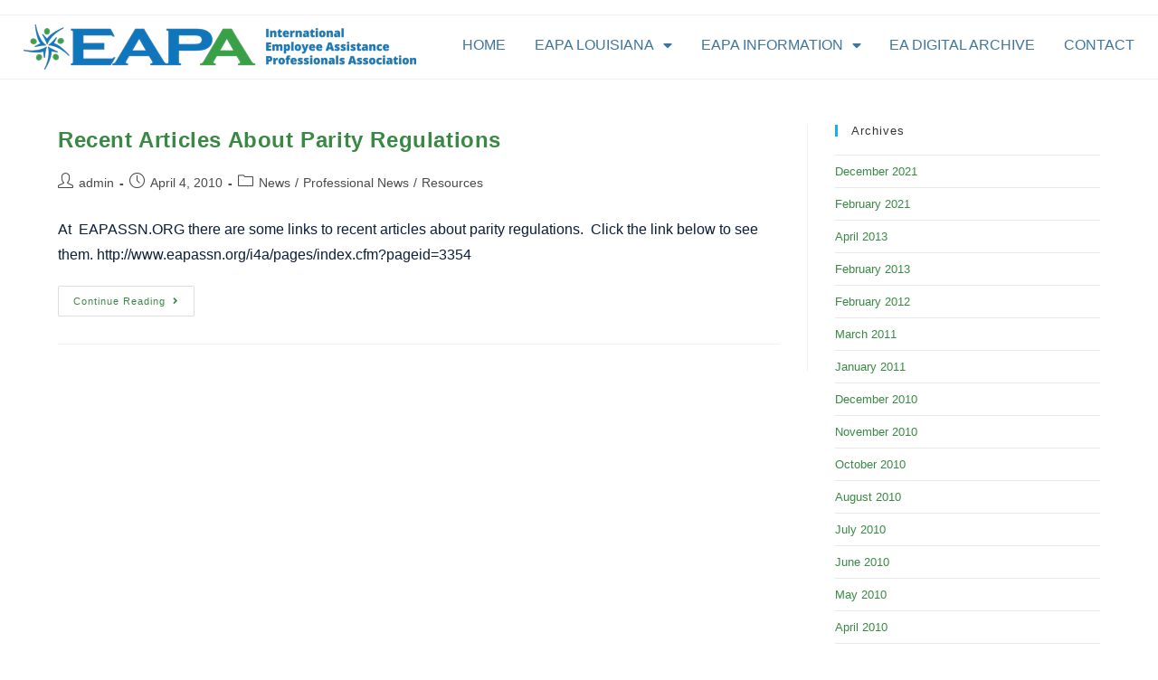

--- FILE ---
content_type: text/html; charset=UTF-8
request_url: https://www.eapalouisiana.org/tag/parity/
body_size: 14304
content:
<!DOCTYPE html>
<html class="html" lang="en-US">
<head>
	<meta charset="UTF-8">
	<link rel="profile" href="https://gmpg.org/xfn/11">

	<title>parity &#8211; EAPA Louisiana Chapter</title>
<meta name='robots' content='max-image-preview:large' />
<meta name="viewport" content="width=device-width, initial-scale=1"><link rel="alternate" type="application/rss+xml" title="EAPA Louisiana Chapter &raquo; Feed" href="https://www.eapalouisiana.org/feed/" />
<link rel="alternate" type="application/rss+xml" title="EAPA Louisiana Chapter &raquo; parity Tag Feed" href="https://www.eapalouisiana.org/tag/parity/feed/" />
<style id='wp-img-auto-sizes-contain-inline-css'>
img:is([sizes=auto i],[sizes^="auto," i]){contain-intrinsic-size:3000px 1500px}
/*# sourceURL=wp-img-auto-sizes-contain-inline-css */
</style>

<style id='wp-emoji-styles-inline-css'>

	img.wp-smiley, img.emoji {
		display: inline !important;
		border: none !important;
		box-shadow: none !important;
		height: 1em !important;
		width: 1em !important;
		margin: 0 0.07em !important;
		vertical-align: -0.1em !important;
		background: none !important;
		padding: 0 !important;
	}
/*# sourceURL=wp-emoji-styles-inline-css */
</style>
<link rel='stylesheet' id='wp-block-library-css' href='https://www.eapalouisiana.org/wp-includes/css/dist/block-library/style.min.css?ver=6.9' media='all' />
<style id='wp-block-library-theme-inline-css'>
.wp-block-audio :where(figcaption){color:#555;font-size:13px;text-align:center}.is-dark-theme .wp-block-audio :where(figcaption){color:#ffffffa6}.wp-block-audio{margin:0 0 1em}.wp-block-code{border:1px solid #ccc;border-radius:4px;font-family:Menlo,Consolas,monaco,monospace;padding:.8em 1em}.wp-block-embed :where(figcaption){color:#555;font-size:13px;text-align:center}.is-dark-theme .wp-block-embed :where(figcaption){color:#ffffffa6}.wp-block-embed{margin:0 0 1em}.blocks-gallery-caption{color:#555;font-size:13px;text-align:center}.is-dark-theme .blocks-gallery-caption{color:#ffffffa6}:root :where(.wp-block-image figcaption){color:#555;font-size:13px;text-align:center}.is-dark-theme :root :where(.wp-block-image figcaption){color:#ffffffa6}.wp-block-image{margin:0 0 1em}.wp-block-pullquote{border-bottom:4px solid;border-top:4px solid;color:currentColor;margin-bottom:1.75em}.wp-block-pullquote :where(cite),.wp-block-pullquote :where(footer),.wp-block-pullquote__citation{color:currentColor;font-size:.8125em;font-style:normal;text-transform:uppercase}.wp-block-quote{border-left:.25em solid;margin:0 0 1.75em;padding-left:1em}.wp-block-quote cite,.wp-block-quote footer{color:currentColor;font-size:.8125em;font-style:normal;position:relative}.wp-block-quote:where(.has-text-align-right){border-left:none;border-right:.25em solid;padding-left:0;padding-right:1em}.wp-block-quote:where(.has-text-align-center){border:none;padding-left:0}.wp-block-quote.is-large,.wp-block-quote.is-style-large,.wp-block-quote:where(.is-style-plain){border:none}.wp-block-search .wp-block-search__label{font-weight:700}.wp-block-search__button{border:1px solid #ccc;padding:.375em .625em}:where(.wp-block-group.has-background){padding:1.25em 2.375em}.wp-block-separator.has-css-opacity{opacity:.4}.wp-block-separator{border:none;border-bottom:2px solid;margin-left:auto;margin-right:auto}.wp-block-separator.has-alpha-channel-opacity{opacity:1}.wp-block-separator:not(.is-style-wide):not(.is-style-dots){width:100px}.wp-block-separator.has-background:not(.is-style-dots){border-bottom:none;height:1px}.wp-block-separator.has-background:not(.is-style-wide):not(.is-style-dots){height:2px}.wp-block-table{margin:0 0 1em}.wp-block-table td,.wp-block-table th{word-break:normal}.wp-block-table :where(figcaption){color:#555;font-size:13px;text-align:center}.is-dark-theme .wp-block-table :where(figcaption){color:#ffffffa6}.wp-block-video :where(figcaption){color:#555;font-size:13px;text-align:center}.is-dark-theme .wp-block-video :where(figcaption){color:#ffffffa6}.wp-block-video{margin:0 0 1em}:root :where(.wp-block-template-part.has-background){margin-bottom:0;margin-top:0;padding:1.25em 2.375em}
/*# sourceURL=/wp-includes/css/dist/block-library/theme.min.css */
</style>
<style id='classic-theme-styles-inline-css'>
/*! This file is auto-generated */
.wp-block-button__link{color:#fff;background-color:#32373c;border-radius:9999px;box-shadow:none;text-decoration:none;padding:calc(.667em + 2px) calc(1.333em + 2px);font-size:1.125em}.wp-block-file__button{background:#32373c;color:#fff;text-decoration:none}
/*# sourceURL=/wp-includes/css/classic-themes.min.css */
</style>
<style id='pdfemb-pdf-embedder-viewer-style-inline-css'>
.wp-block-pdfemb-pdf-embedder-viewer{max-width:none}

/*# sourceURL=https://www.eapalouisiana.org/wp-content/plugins/pdf-embedder/block/build/style-index.css */
</style>
<link rel='stylesheet' id='awsm-ead-public-css' href='https://www.eapalouisiana.org/wp-content/plugins/embed-any-document/css/embed-public.min.css?ver=2.7.12' media='all' />
<style id='global-styles-inline-css'>
:root{--wp--preset--aspect-ratio--square: 1;--wp--preset--aspect-ratio--4-3: 4/3;--wp--preset--aspect-ratio--3-4: 3/4;--wp--preset--aspect-ratio--3-2: 3/2;--wp--preset--aspect-ratio--2-3: 2/3;--wp--preset--aspect-ratio--16-9: 16/9;--wp--preset--aspect-ratio--9-16: 9/16;--wp--preset--color--black: #000000;--wp--preset--color--cyan-bluish-gray: #abb8c3;--wp--preset--color--white: #ffffff;--wp--preset--color--pale-pink: #f78da7;--wp--preset--color--vivid-red: #cf2e2e;--wp--preset--color--luminous-vivid-orange: #ff6900;--wp--preset--color--luminous-vivid-amber: #fcb900;--wp--preset--color--light-green-cyan: #7bdcb5;--wp--preset--color--vivid-green-cyan: #00d084;--wp--preset--color--pale-cyan-blue: #8ed1fc;--wp--preset--color--vivid-cyan-blue: #0693e3;--wp--preset--color--vivid-purple: #9b51e0;--wp--preset--gradient--vivid-cyan-blue-to-vivid-purple: linear-gradient(135deg,rgb(6,147,227) 0%,rgb(155,81,224) 100%);--wp--preset--gradient--light-green-cyan-to-vivid-green-cyan: linear-gradient(135deg,rgb(122,220,180) 0%,rgb(0,208,130) 100%);--wp--preset--gradient--luminous-vivid-amber-to-luminous-vivid-orange: linear-gradient(135deg,rgb(252,185,0) 0%,rgb(255,105,0) 100%);--wp--preset--gradient--luminous-vivid-orange-to-vivid-red: linear-gradient(135deg,rgb(255,105,0) 0%,rgb(207,46,46) 100%);--wp--preset--gradient--very-light-gray-to-cyan-bluish-gray: linear-gradient(135deg,rgb(238,238,238) 0%,rgb(169,184,195) 100%);--wp--preset--gradient--cool-to-warm-spectrum: linear-gradient(135deg,rgb(74,234,220) 0%,rgb(151,120,209) 20%,rgb(207,42,186) 40%,rgb(238,44,130) 60%,rgb(251,105,98) 80%,rgb(254,248,76) 100%);--wp--preset--gradient--blush-light-purple: linear-gradient(135deg,rgb(255,206,236) 0%,rgb(152,150,240) 100%);--wp--preset--gradient--blush-bordeaux: linear-gradient(135deg,rgb(254,205,165) 0%,rgb(254,45,45) 50%,rgb(107,0,62) 100%);--wp--preset--gradient--luminous-dusk: linear-gradient(135deg,rgb(255,203,112) 0%,rgb(199,81,192) 50%,rgb(65,88,208) 100%);--wp--preset--gradient--pale-ocean: linear-gradient(135deg,rgb(255,245,203) 0%,rgb(182,227,212) 50%,rgb(51,167,181) 100%);--wp--preset--gradient--electric-grass: linear-gradient(135deg,rgb(202,248,128) 0%,rgb(113,206,126) 100%);--wp--preset--gradient--midnight: linear-gradient(135deg,rgb(2,3,129) 0%,rgb(40,116,252) 100%);--wp--preset--font-size--small: 13px;--wp--preset--font-size--medium: 20px;--wp--preset--font-size--large: 36px;--wp--preset--font-size--x-large: 42px;--wp--preset--spacing--20: 0.44rem;--wp--preset--spacing--30: 0.67rem;--wp--preset--spacing--40: 1rem;--wp--preset--spacing--50: 1.5rem;--wp--preset--spacing--60: 2.25rem;--wp--preset--spacing--70: 3.38rem;--wp--preset--spacing--80: 5.06rem;--wp--preset--shadow--natural: 6px 6px 9px rgba(0, 0, 0, 0.2);--wp--preset--shadow--deep: 12px 12px 50px rgba(0, 0, 0, 0.4);--wp--preset--shadow--sharp: 6px 6px 0px rgba(0, 0, 0, 0.2);--wp--preset--shadow--outlined: 6px 6px 0px -3px rgb(255, 255, 255), 6px 6px rgb(0, 0, 0);--wp--preset--shadow--crisp: 6px 6px 0px rgb(0, 0, 0);}:where(.is-layout-flex){gap: 0.5em;}:where(.is-layout-grid){gap: 0.5em;}body .is-layout-flex{display: flex;}.is-layout-flex{flex-wrap: wrap;align-items: center;}.is-layout-flex > :is(*, div){margin: 0;}body .is-layout-grid{display: grid;}.is-layout-grid > :is(*, div){margin: 0;}:where(.wp-block-columns.is-layout-flex){gap: 2em;}:where(.wp-block-columns.is-layout-grid){gap: 2em;}:where(.wp-block-post-template.is-layout-flex){gap: 1.25em;}:where(.wp-block-post-template.is-layout-grid){gap: 1.25em;}.has-black-color{color: var(--wp--preset--color--black) !important;}.has-cyan-bluish-gray-color{color: var(--wp--preset--color--cyan-bluish-gray) !important;}.has-white-color{color: var(--wp--preset--color--white) !important;}.has-pale-pink-color{color: var(--wp--preset--color--pale-pink) !important;}.has-vivid-red-color{color: var(--wp--preset--color--vivid-red) !important;}.has-luminous-vivid-orange-color{color: var(--wp--preset--color--luminous-vivid-orange) !important;}.has-luminous-vivid-amber-color{color: var(--wp--preset--color--luminous-vivid-amber) !important;}.has-light-green-cyan-color{color: var(--wp--preset--color--light-green-cyan) !important;}.has-vivid-green-cyan-color{color: var(--wp--preset--color--vivid-green-cyan) !important;}.has-pale-cyan-blue-color{color: var(--wp--preset--color--pale-cyan-blue) !important;}.has-vivid-cyan-blue-color{color: var(--wp--preset--color--vivid-cyan-blue) !important;}.has-vivid-purple-color{color: var(--wp--preset--color--vivid-purple) !important;}.has-black-background-color{background-color: var(--wp--preset--color--black) !important;}.has-cyan-bluish-gray-background-color{background-color: var(--wp--preset--color--cyan-bluish-gray) !important;}.has-white-background-color{background-color: var(--wp--preset--color--white) !important;}.has-pale-pink-background-color{background-color: var(--wp--preset--color--pale-pink) !important;}.has-vivid-red-background-color{background-color: var(--wp--preset--color--vivid-red) !important;}.has-luminous-vivid-orange-background-color{background-color: var(--wp--preset--color--luminous-vivid-orange) !important;}.has-luminous-vivid-amber-background-color{background-color: var(--wp--preset--color--luminous-vivid-amber) !important;}.has-light-green-cyan-background-color{background-color: var(--wp--preset--color--light-green-cyan) !important;}.has-vivid-green-cyan-background-color{background-color: var(--wp--preset--color--vivid-green-cyan) !important;}.has-pale-cyan-blue-background-color{background-color: var(--wp--preset--color--pale-cyan-blue) !important;}.has-vivid-cyan-blue-background-color{background-color: var(--wp--preset--color--vivid-cyan-blue) !important;}.has-vivid-purple-background-color{background-color: var(--wp--preset--color--vivid-purple) !important;}.has-black-border-color{border-color: var(--wp--preset--color--black) !important;}.has-cyan-bluish-gray-border-color{border-color: var(--wp--preset--color--cyan-bluish-gray) !important;}.has-white-border-color{border-color: var(--wp--preset--color--white) !important;}.has-pale-pink-border-color{border-color: var(--wp--preset--color--pale-pink) !important;}.has-vivid-red-border-color{border-color: var(--wp--preset--color--vivid-red) !important;}.has-luminous-vivid-orange-border-color{border-color: var(--wp--preset--color--luminous-vivid-orange) !important;}.has-luminous-vivid-amber-border-color{border-color: var(--wp--preset--color--luminous-vivid-amber) !important;}.has-light-green-cyan-border-color{border-color: var(--wp--preset--color--light-green-cyan) !important;}.has-vivid-green-cyan-border-color{border-color: var(--wp--preset--color--vivid-green-cyan) !important;}.has-pale-cyan-blue-border-color{border-color: var(--wp--preset--color--pale-cyan-blue) !important;}.has-vivid-cyan-blue-border-color{border-color: var(--wp--preset--color--vivid-cyan-blue) !important;}.has-vivid-purple-border-color{border-color: var(--wp--preset--color--vivid-purple) !important;}.has-vivid-cyan-blue-to-vivid-purple-gradient-background{background: var(--wp--preset--gradient--vivid-cyan-blue-to-vivid-purple) !important;}.has-light-green-cyan-to-vivid-green-cyan-gradient-background{background: var(--wp--preset--gradient--light-green-cyan-to-vivid-green-cyan) !important;}.has-luminous-vivid-amber-to-luminous-vivid-orange-gradient-background{background: var(--wp--preset--gradient--luminous-vivid-amber-to-luminous-vivid-orange) !important;}.has-luminous-vivid-orange-to-vivid-red-gradient-background{background: var(--wp--preset--gradient--luminous-vivid-orange-to-vivid-red) !important;}.has-very-light-gray-to-cyan-bluish-gray-gradient-background{background: var(--wp--preset--gradient--very-light-gray-to-cyan-bluish-gray) !important;}.has-cool-to-warm-spectrum-gradient-background{background: var(--wp--preset--gradient--cool-to-warm-spectrum) !important;}.has-blush-light-purple-gradient-background{background: var(--wp--preset--gradient--blush-light-purple) !important;}.has-blush-bordeaux-gradient-background{background: var(--wp--preset--gradient--blush-bordeaux) !important;}.has-luminous-dusk-gradient-background{background: var(--wp--preset--gradient--luminous-dusk) !important;}.has-pale-ocean-gradient-background{background: var(--wp--preset--gradient--pale-ocean) !important;}.has-electric-grass-gradient-background{background: var(--wp--preset--gradient--electric-grass) !important;}.has-midnight-gradient-background{background: var(--wp--preset--gradient--midnight) !important;}.has-small-font-size{font-size: var(--wp--preset--font-size--small) !important;}.has-medium-font-size{font-size: var(--wp--preset--font-size--medium) !important;}.has-large-font-size{font-size: var(--wp--preset--font-size--large) !important;}.has-x-large-font-size{font-size: var(--wp--preset--font-size--x-large) !important;}
:where(.wp-block-post-template.is-layout-flex){gap: 1.25em;}:where(.wp-block-post-template.is-layout-grid){gap: 1.25em;}
:where(.wp-block-term-template.is-layout-flex){gap: 1.25em;}:where(.wp-block-term-template.is-layout-grid){gap: 1.25em;}
:where(.wp-block-columns.is-layout-flex){gap: 2em;}:where(.wp-block-columns.is-layout-grid){gap: 2em;}
:root :where(.wp-block-pullquote){font-size: 1.5em;line-height: 1.6;}
/*# sourceURL=global-styles-inline-css */
</style>
<link rel='stylesheet' id='font-awesome-css' href='https://www.eapalouisiana.org/wp-content/themes/oceanwp/assets/fonts/fontawesome/css/all.min.css?ver=6.7.2' media='all' />
<link rel='stylesheet' id='simple-line-icons-css' href='https://www.eapalouisiana.org/wp-content/themes/oceanwp/assets/css/third/simple-line-icons.min.css?ver=2.4.0' media='all' />
<link rel='stylesheet' id='oceanwp-style-css' href='https://www.eapalouisiana.org/wp-content/themes/oceanwp/assets/css/style.min.css?ver=4.1.4' media='all' />
<link rel='stylesheet' id='elementor-frontend-css' href='https://www.eapalouisiana.org/wp-content/plugins/elementor/assets/css/frontend.min.css?ver=3.34.1' media='all' />
<link rel='stylesheet' id='widget-image-css' href='https://www.eapalouisiana.org/wp-content/plugins/elementor/assets/css/widget-image.min.css?ver=3.34.1' media='all' />
<link rel='stylesheet' id='widget-nav-menu-css' href='https://www.eapalouisiana.org/wp-content/plugins/elementor-pro/assets/css/widget-nav-menu.min.css?ver=3.34.0' media='all' />
<link rel='stylesheet' id='widget-menu-anchor-css' href='https://www.eapalouisiana.org/wp-content/plugins/elementor/assets/css/widget-menu-anchor.min.css?ver=3.34.1' media='all' />
<link rel='stylesheet' id='widget-heading-css' href='https://www.eapalouisiana.org/wp-content/plugins/elementor/assets/css/widget-heading.min.css?ver=3.34.1' media='all' />
<link rel='stylesheet' id='widget-form-css' href='https://www.eapalouisiana.org/wp-content/plugins/elementor-pro/assets/css/widget-form.min.css?ver=3.34.0' media='all' />
<link rel='stylesheet' id='widget-posts-css' href='https://www.eapalouisiana.org/wp-content/plugins/elementor-pro/assets/css/widget-posts.min.css?ver=3.34.0' media='all' />
<link rel='stylesheet' id='elementor-icons-css' href='https://www.eapalouisiana.org/wp-content/plugins/elementor/assets/lib/eicons/css/elementor-icons.min.css?ver=5.45.0' media='all' />
<link rel='stylesheet' id='elementor-post-957-css' href='https://www.eapalouisiana.org/wp-content/uploads/elementor/css/post-957.css?ver=1768234549' media='all' />
<link rel='stylesheet' id='elementor-post-963-css' href='https://www.eapalouisiana.org/wp-content/uploads/elementor/css/post-963.css?ver=1768234549' media='all' />
<link rel='stylesheet' id='elementor-post-992-css' href='https://www.eapalouisiana.org/wp-content/uploads/elementor/css/post-992.css?ver=1768234550' media='all' />
<link rel='stylesheet' id='elementor-gf-local-roboto-css' href='https://www.eapalouisiana.org/wp-content/uploads/elementor/google-fonts/css/roboto.css?ver=1742228199' media='all' />
<link rel='stylesheet' id='elementor-gf-local-robotoslab-css' href='https://www.eapalouisiana.org/wp-content/uploads/elementor/google-fonts/css/robotoslab.css?ver=1742228214' media='all' />
<link rel='stylesheet' id='elementor-icons-shared-0-css' href='https://www.eapalouisiana.org/wp-content/plugins/elementor/assets/lib/font-awesome/css/fontawesome.min.css?ver=5.15.3' media='all' />
<link rel='stylesheet' id='elementor-icons-fa-solid-css' href='https://www.eapalouisiana.org/wp-content/plugins/elementor/assets/lib/font-awesome/css/solid.min.css?ver=5.15.3' media='all' />
<script src="https://www.eapalouisiana.org/wp-includes/js/jquery/jquery.min.js?ver=3.7.1" id="jquery-core-js"></script>
<script src="https://www.eapalouisiana.org/wp-includes/js/jquery/jquery-migrate.min.js?ver=3.4.1" id="jquery-migrate-js"></script>
<link rel="https://api.w.org/" href="https://www.eapalouisiana.org/wp-json/" /><link rel="alternate" title="JSON" type="application/json" href="https://www.eapalouisiana.org/wp-json/wp/v2/tags/157" /><link rel="EditURI" type="application/rsd+xml" title="RSD" href="https://www.eapalouisiana.org/xmlrpc.php?rsd" />
<meta name="generator" content="WordPress 6.9" />
<meta name="generator" content="Elementor 3.34.1; features: additional_custom_breakpoints; settings: css_print_method-external, google_font-enabled, font_display-swap">
			<style>
				.e-con.e-parent:nth-of-type(n+4):not(.e-lazyloaded):not(.e-no-lazyload),
				.e-con.e-parent:nth-of-type(n+4):not(.e-lazyloaded):not(.e-no-lazyload) * {
					background-image: none !important;
				}
				@media screen and (max-height: 1024px) {
					.e-con.e-parent:nth-of-type(n+3):not(.e-lazyloaded):not(.e-no-lazyload),
					.e-con.e-parent:nth-of-type(n+3):not(.e-lazyloaded):not(.e-no-lazyload) * {
						background-image: none !important;
					}
				}
				@media screen and (max-height: 640px) {
					.e-con.e-parent:nth-of-type(n+2):not(.e-lazyloaded):not(.e-no-lazyload),
					.e-con.e-parent:nth-of-type(n+2):not(.e-lazyloaded):not(.e-no-lazyload) * {
						background-image: none !important;
					}
				}
			</style>
			<link rel="icon" href="https://www.eapalouisiana.org/wp-content/uploads/2013/04/logo12.jpg" sizes="32x32" />
<link rel="icon" href="https://www.eapalouisiana.org/wp-content/uploads/2013/04/logo12.jpg" sizes="192x192" />
<link rel="apple-touch-icon" href="https://www.eapalouisiana.org/wp-content/uploads/2013/04/logo12.jpg" />
<meta name="msapplication-TileImage" content="https://www.eapalouisiana.org/wp-content/uploads/2013/04/logo12.jpg" />
<!-- OceanWP CSS -->
<style type="text/css">
/* Colors */body .theme-button,body input[type="submit"],body button[type="submit"],body button,body .button,body div.wpforms-container-full .wpforms-form input[type=submit],body div.wpforms-container-full .wpforms-form button[type=submit],body div.wpforms-container-full .wpforms-form .wpforms-page-button,.woocommerce-cart .wp-element-button,.woocommerce-checkout .wp-element-button,.wp-block-button__link{border-color:#ffffff}body .theme-button:hover,body input[type="submit"]:hover,body button[type="submit"]:hover,body button:hover,body .button:hover,body div.wpforms-container-full .wpforms-form input[type=submit]:hover,body div.wpforms-container-full .wpforms-form input[type=submit]:active,body div.wpforms-container-full .wpforms-form button[type=submit]:hover,body div.wpforms-container-full .wpforms-form button[type=submit]:active,body div.wpforms-container-full .wpforms-form .wpforms-page-button:hover,body div.wpforms-container-full .wpforms-form .wpforms-page-button:active,.woocommerce-cart .wp-element-button:hover,.woocommerce-checkout .wp-element-button:hover,.wp-block-button__link:hover{border-color:#ffffff}/* OceanWP Style Settings CSS */.theme-button,input[type="submit"],button[type="submit"],button,.button,body div.wpforms-container-full .wpforms-form input[type=submit],body div.wpforms-container-full .wpforms-form button[type=submit],body div.wpforms-container-full .wpforms-form .wpforms-page-button{border-style:solid}.theme-button,input[type="submit"],button[type="submit"],button,.button,body div.wpforms-container-full .wpforms-form input[type=submit],body div.wpforms-container-full .wpforms-form button[type=submit],body div.wpforms-container-full .wpforms-form .wpforms-page-button{border-width:1px}form input[type="text"],form input[type="password"],form input[type="email"],form input[type="url"],form input[type="date"],form input[type="month"],form input[type="time"],form input[type="datetime"],form input[type="datetime-local"],form input[type="week"],form input[type="number"],form input[type="search"],form input[type="tel"],form input[type="color"],form select,form textarea,.woocommerce .woocommerce-checkout .select2-container--default .select2-selection--single{border-style:solid}body div.wpforms-container-full .wpforms-form input[type=date],body div.wpforms-container-full .wpforms-form input[type=datetime],body div.wpforms-container-full .wpforms-form input[type=datetime-local],body div.wpforms-container-full .wpforms-form input[type=email],body div.wpforms-container-full .wpforms-form input[type=month],body div.wpforms-container-full .wpforms-form input[type=number],body div.wpforms-container-full .wpforms-form input[type=password],body div.wpforms-container-full .wpforms-form input[type=range],body div.wpforms-container-full .wpforms-form input[type=search],body div.wpforms-container-full .wpforms-form input[type=tel],body div.wpforms-container-full .wpforms-form input[type=text],body div.wpforms-container-full .wpforms-form input[type=time],body div.wpforms-container-full .wpforms-form input[type=url],body div.wpforms-container-full .wpforms-form input[type=week],body div.wpforms-container-full .wpforms-form select,body div.wpforms-container-full .wpforms-form textarea{border-style:solid}form input[type="text"],form input[type="password"],form input[type="email"],form input[type="url"],form input[type="date"],form input[type="month"],form input[type="time"],form input[type="datetime"],form input[type="datetime-local"],form input[type="week"],form input[type="number"],form input[type="search"],form input[type="tel"],form input[type="color"],form select,form textarea{border-radius:3px}body div.wpforms-container-full .wpforms-form input[type=date],body div.wpforms-container-full .wpforms-form input[type=datetime],body div.wpforms-container-full .wpforms-form input[type=datetime-local],body div.wpforms-container-full .wpforms-form input[type=email],body div.wpforms-container-full .wpforms-form input[type=month],body div.wpforms-container-full .wpforms-form input[type=number],body div.wpforms-container-full .wpforms-form input[type=password],body div.wpforms-container-full .wpforms-form input[type=range],body div.wpforms-container-full .wpforms-form input[type=search],body div.wpforms-container-full .wpforms-form input[type=tel],body div.wpforms-container-full .wpforms-form input[type=text],body div.wpforms-container-full .wpforms-form input[type=time],body div.wpforms-container-full .wpforms-form input[type=url],body div.wpforms-container-full .wpforms-form input[type=week],body div.wpforms-container-full .wpforms-form select,body div.wpforms-container-full .wpforms-form textarea{border-radius:3px}.page-header,.has-transparent-header .page-header{padding:14px 0 14px 0}/* Header */#site-header.has-header-media .overlay-header-media{background-color:rgba(0,0,0,0.5)}/* Blog CSS */.ocean-single-post-header ul.meta-item li a:hover{color:#333333}/* Typography */body{font-size:14px;line-height:1.8}h1,h2,h3,h4,h5,h6,.theme-heading,.widget-title,.oceanwp-widget-recent-posts-title,.comment-reply-title,.entry-title,.sidebar-box .widget-title{line-height:1.4}h1{font-size:23px;line-height:1.4}h2{font-size:20px;line-height:1.4}h3{font-size:18px;line-height:1.4}h4{font-size:17px;line-height:1.4}h5{font-size:14px;line-height:1.4}h6{font-size:15px;line-height:1.4}.page-header .page-header-title,.page-header.background-image-page-header .page-header-title{font-size:32px;line-height:1.4}.page-header .page-subheading{font-size:15px;line-height:1.8}.site-breadcrumbs,.site-breadcrumbs a{font-size:13px;line-height:1.4}#top-bar-content,#top-bar-social-alt{font-size:12px;line-height:1.8}#site-logo a.site-logo-text{font-size:24px;line-height:1.8}.dropdown-menu ul li a.menu-link,#site-header.full_screen-header .fs-dropdown-menu ul.sub-menu li a{font-size:12px;line-height:1.2;letter-spacing:.6px}.sidr-class-dropdown-menu li a,a.sidr-class-toggle-sidr-close,#mobile-dropdown ul li a,body #mobile-fullscreen ul li a{font-size:15px;line-height:1.8}.blog-entry.post .blog-entry-header .entry-title a{font-size:24px;line-height:1.4}.ocean-single-post-header .single-post-title{font-size:34px;line-height:1.4;letter-spacing:.6px}.ocean-single-post-header ul.meta-item li,.ocean-single-post-header ul.meta-item li a{font-size:13px;line-height:1.4;letter-spacing:.6px}.ocean-single-post-header .post-author-name,.ocean-single-post-header .post-author-name a{font-size:14px;line-height:1.4;letter-spacing:.6px}.ocean-single-post-header .post-author-description{font-size:12px;line-height:1.4;letter-spacing:.6px}.single-post .entry-title{line-height:1.4;letter-spacing:.6px}.single-post ul.meta li,.single-post ul.meta li a{font-size:14px;line-height:1.4;letter-spacing:.6px}.sidebar-box .widget-title,.sidebar-box.widget_block .wp-block-heading{font-size:13px;line-height:1;letter-spacing:1px}#footer-widgets .footer-box .widget-title{font-size:13px;line-height:1;letter-spacing:1px}#footer-bottom #copyright{font-size:12px;line-height:1}#footer-bottom #footer-bottom-menu{font-size:12px;line-height:1}.woocommerce-store-notice.demo_store{line-height:2;letter-spacing:1.5px}.demo_store .woocommerce-store-notice__dismiss-link{line-height:2;letter-spacing:1.5px}.woocommerce ul.products li.product li.title h2,.woocommerce ul.products li.product li.title a{font-size:14px;line-height:1.5}.woocommerce ul.products li.product li.category,.woocommerce ul.products li.product li.category a{font-size:12px;line-height:1}.woocommerce ul.products li.product .price{font-size:18px;line-height:1}.woocommerce ul.products li.product .button,.woocommerce ul.products li.product .product-inner .added_to_cart{font-size:12px;line-height:1.5;letter-spacing:1px}.woocommerce ul.products li.owp-woo-cond-notice span,.woocommerce ul.products li.owp-woo-cond-notice a{font-size:16px;line-height:1;letter-spacing:1px;font-weight:600;text-transform:capitalize}.woocommerce div.product .product_title{font-size:24px;line-height:1.4;letter-spacing:.6px}.woocommerce div.product p.price{font-size:36px;line-height:1}.woocommerce .owp-btn-normal .summary form button.button,.woocommerce .owp-btn-big .summary form button.button,.woocommerce .owp-btn-very-big .summary form button.button{font-size:12px;line-height:1.5;letter-spacing:1px;text-transform:uppercase}.woocommerce div.owp-woo-single-cond-notice span,.woocommerce div.owp-woo-single-cond-notice a{font-size:18px;line-height:2;letter-spacing:1.5px;font-weight:600;text-transform:capitalize}
</style></head>

<body class="archive tag tag-parity tag-157 wp-custom-logo wp-embed-responsive wp-theme-oceanwp oceanwp-theme dropdown-mobile default-breakpoint has-sidebar content-right-sidebar has-topbar page-header-disabled elementor-default elementor-kit-957" itemscope="itemscope" itemtype="https://schema.org/Blog">

	
	
	<div id="outer-wrap" class="site clr">

		<a class="skip-link screen-reader-text" href="#main">Skip to content</a>

		
		<div id="wrap" class="clr">

			

<div id="top-bar-wrap" class="clr">

	<div id="top-bar" class="clr container has-no-content">

		
		<div id="top-bar-inner" class="clr">

			

		</div><!-- #top-bar-inner -->

		
	</div><!-- #top-bar -->

</div><!-- #top-bar-wrap -->


			
<header id="site-header" class="clr" data-height="74" itemscope="itemscope" itemtype="https://schema.org/WPHeader" role="banner">

			<header data-elementor-type="header" data-elementor-id="963" class="elementor elementor-963 elementor-location-header" data-elementor-post-type="elementor_library">
					<section class="elementor-section elementor-top-section elementor-element elementor-element-f451f38 elementor-section-full_width elementor-section-height-default elementor-section-height-default" data-id="f451f38" data-element_type="section">
						<div class="elementor-container elementor-column-gap-default">
					<div class="elementor-column elementor-col-50 elementor-top-column elementor-element elementor-element-3cec239" data-id="3cec239" data-element_type="column">
			<div class="elementor-widget-wrap elementor-element-populated">
						<div class="elementor-element elementor-element-cb07514 elementor-widget elementor-widget-theme-site-logo elementor-widget-image" data-id="cb07514" data-element_type="widget" data-widget_type="theme-site-logo.default">
				<div class="elementor-widget-container">
											<a href="https://www.eapalouisiana.org">
			<img width="434" height="50" src="https://www.eapalouisiana.org/wp-content/uploads/2015/08/eapa-logo.png" class="attachment-full size-full wp-image-615" alt="" srcset="https://www.eapalouisiana.org/wp-content/uploads/2015/08/eapa-logo.png 434w, https://www.eapalouisiana.org/wp-content/uploads/2015/08/eapa-logo-300x35.png 300w" sizes="(max-width: 434px) 100vw, 434px" />				</a>
											</div>
				</div>
					</div>
		</div>
				<div class="elementor-column elementor-col-50 elementor-top-column elementor-element elementor-element-8ca0c74" data-id="8ca0c74" data-element_type="column">
			<div class="elementor-widget-wrap elementor-element-populated">
						<div class="elementor-element elementor-element-0f5a2cd elementor-nav-menu__align-justify elementor-nav-menu__text-align-center elementor-nav-menu--dropdown-tablet elementor-nav-menu--toggle elementor-nav-menu--burger elementor-widget elementor-widget-nav-menu" data-id="0f5a2cd" data-element_type="widget" data-settings="{&quot;layout&quot;:&quot;horizontal&quot;,&quot;submenu_icon&quot;:{&quot;value&quot;:&quot;&lt;i class=\&quot;fas fa-caret-down\&quot; aria-hidden=\&quot;true\&quot;&gt;&lt;\/i&gt;&quot;,&quot;library&quot;:&quot;fa-solid&quot;},&quot;toggle&quot;:&quot;burger&quot;}" data-widget_type="nav-menu.default">
				<div class="elementor-widget-container">
								<nav aria-label="Menu" class="elementor-nav-menu--main elementor-nav-menu__container elementor-nav-menu--layout-horizontal e--pointer-underline e--animation-fade">
				<ul id="menu-1-0f5a2cd" class="elementor-nav-menu"><li class="menu-item menu-item-type-post_type menu-item-object-page menu-item-home menu-item-616"><a href="https://www.eapalouisiana.org/" class="elementor-item">Home</a></li>
<li class="menu-item menu-item-type-custom menu-item-object-custom menu-item-has-children menu-item-625"><a href="#" class="elementor-item elementor-item-anchor">EAPA Louisiana</a>
<ul class="sub-menu elementor-nav-menu--dropdown">
	<li class="menu-item menu-item-type-post_type menu-item-object-page menu-item-665"><a href="https://www.eapalouisiana.org/events/" class="elementor-sub-item">Meetings and Events</a></li>
	<li class="menu-item menu-item-type-post_type menu-item-object-page menu-item-628"><a href="https://www.eapalouisiana.org/officers/" class="elementor-sub-item">Member Directory</a></li>
	<li class="menu-item menu-item-type-post_type menu-item-object-page menu-item-626"><a href="https://www.eapalouisiana.org/bylaws/" class="elementor-sub-item">By Laws</a></li>
</ul>
</li>
<li class="menu-item menu-item-type-custom menu-item-object-custom menu-item-has-children menu-item-643"><a href="#" class="elementor-item elementor-item-anchor">EAPA Information</a>
<ul class="sub-menu elementor-nav-menu--dropdown">
	<li class="menu-item menu-item-type-custom menu-item-object-custom menu-item-644"><a target="_blank" href="http://www.eapassn.org/About/About-Employee-Assistance/EAP-Definitions-and-Core-Technology" class="elementor-sub-item">Core Technologies</a></li>
	<li class="menu-item menu-item-type-custom menu-item-object-custom menu-item-645"><a target="_blank" href="http://www.eapassn.org/Portals/11/Docs/EAPAStandards10.pdf" class="elementor-sub-item">Standards &#038; Professional Guidelines</a></li>
	<li class="menu-item menu-item-type-custom menu-item-object-custom menu-item-646"><a target="_blank" href="http://www.eapassn.org/About/About-Employee-Assistance/Ethical-Issues-and-Codes" class="elementor-sub-item">Ethical Issues &#038; Codes</a></li>
	<li class="menu-item menu-item-type-custom menu-item-object-custom menu-item-647"><a target="_blank" href="http://www.multibriefs.com/briefs/EAPA/" class="elementor-sub-item">EAP Newsbrief</a></li>
	<li class="menu-item menu-item-type-custom menu-item-object-custom menu-item-648"><a target="_blank" href="http://www.eapassn.org/FAQs" class="elementor-sub-item">EAP FAQs</a></li>
	<li class="menu-item menu-item-type-custom menu-item-object-custom menu-item-649"><a target="_blank" href="http://www.eapassn.org/Credentials/CEAP" class="elementor-sub-item">CEAP Certification</a></li>
	<li class="menu-item menu-item-type-post_type menu-item-object-page menu-item-617"><a href="https://www.eapalouisiana.org/join-eapa/" class="elementor-sub-item">Join</a></li>
</ul>
</li>
<li class="menu-item menu-item-type-custom menu-item-object-custom menu-item-759"><a target="_blank" href="https://www.eaarchive.org/" class="elementor-item">EA Digital Archive</a></li>
<li class="menu-item menu-item-type-custom menu-item-object-custom menu-item-1004"><a href="#contact" class="elementor-item elementor-item-anchor">Contact</a></li>
</ul>			</nav>
					<div class="elementor-menu-toggle" role="button" tabindex="0" aria-label="Menu Toggle" aria-expanded="false">
			<i aria-hidden="true" role="presentation" class="elementor-menu-toggle__icon--open eicon-menu-bar"></i><i aria-hidden="true" role="presentation" class="elementor-menu-toggle__icon--close eicon-close"></i>		</div>
					<nav class="elementor-nav-menu--dropdown elementor-nav-menu__container" aria-hidden="true">
				<ul id="menu-2-0f5a2cd" class="elementor-nav-menu"><li class="menu-item menu-item-type-post_type menu-item-object-page menu-item-home menu-item-616"><a href="https://www.eapalouisiana.org/" class="elementor-item" tabindex="-1">Home</a></li>
<li class="menu-item menu-item-type-custom menu-item-object-custom menu-item-has-children menu-item-625"><a href="#" class="elementor-item elementor-item-anchor" tabindex="-1">EAPA Louisiana</a>
<ul class="sub-menu elementor-nav-menu--dropdown">
	<li class="menu-item menu-item-type-post_type menu-item-object-page menu-item-665"><a href="https://www.eapalouisiana.org/events/" class="elementor-sub-item" tabindex="-1">Meetings and Events</a></li>
	<li class="menu-item menu-item-type-post_type menu-item-object-page menu-item-628"><a href="https://www.eapalouisiana.org/officers/" class="elementor-sub-item" tabindex="-1">Member Directory</a></li>
	<li class="menu-item menu-item-type-post_type menu-item-object-page menu-item-626"><a href="https://www.eapalouisiana.org/bylaws/" class="elementor-sub-item" tabindex="-1">By Laws</a></li>
</ul>
</li>
<li class="menu-item menu-item-type-custom menu-item-object-custom menu-item-has-children menu-item-643"><a href="#" class="elementor-item elementor-item-anchor" tabindex="-1">EAPA Information</a>
<ul class="sub-menu elementor-nav-menu--dropdown">
	<li class="menu-item menu-item-type-custom menu-item-object-custom menu-item-644"><a target="_blank" href="http://www.eapassn.org/About/About-Employee-Assistance/EAP-Definitions-and-Core-Technology" class="elementor-sub-item" tabindex="-1">Core Technologies</a></li>
	<li class="menu-item menu-item-type-custom menu-item-object-custom menu-item-645"><a target="_blank" href="http://www.eapassn.org/Portals/11/Docs/EAPAStandards10.pdf" class="elementor-sub-item" tabindex="-1">Standards &#038; Professional Guidelines</a></li>
	<li class="menu-item menu-item-type-custom menu-item-object-custom menu-item-646"><a target="_blank" href="http://www.eapassn.org/About/About-Employee-Assistance/Ethical-Issues-and-Codes" class="elementor-sub-item" tabindex="-1">Ethical Issues &#038; Codes</a></li>
	<li class="menu-item menu-item-type-custom menu-item-object-custom menu-item-647"><a target="_blank" href="http://www.multibriefs.com/briefs/EAPA/" class="elementor-sub-item" tabindex="-1">EAP Newsbrief</a></li>
	<li class="menu-item menu-item-type-custom menu-item-object-custom menu-item-648"><a target="_blank" href="http://www.eapassn.org/FAQs" class="elementor-sub-item" tabindex="-1">EAP FAQs</a></li>
	<li class="menu-item menu-item-type-custom menu-item-object-custom menu-item-649"><a target="_blank" href="http://www.eapassn.org/Credentials/CEAP" class="elementor-sub-item" tabindex="-1">CEAP Certification</a></li>
	<li class="menu-item menu-item-type-post_type menu-item-object-page menu-item-617"><a href="https://www.eapalouisiana.org/join-eapa/" class="elementor-sub-item" tabindex="-1">Join</a></li>
</ul>
</li>
<li class="menu-item menu-item-type-custom menu-item-object-custom menu-item-759"><a target="_blank" href="https://www.eaarchive.org/" class="elementor-item" tabindex="-1">EA Digital Archive</a></li>
<li class="menu-item menu-item-type-custom menu-item-object-custom menu-item-1004"><a href="#contact" class="elementor-item elementor-item-anchor" tabindex="-1">Contact</a></li>
</ul>			</nav>
						</div>
				</div>
					</div>
		</div>
					</div>
		</section>
				</header>
		
</header><!-- #site-header -->


			
			<main id="main" class="site-main clr"  role="main">

				
	
	<div id="content-wrap" class="container clr">

		
		<div id="primary" class="content-area clr">

			
			<div id="content" class="site-content clr">

				
										<div id="blog-entries" class="entries clr tablet-col tablet-2-col mobile-col mobile-1-col">

							
							
								
								
	<article id="post-226" class="blog-entry clr no-featured-image large-entry post-226 post type-post status-publish format-standard hentry category-news category-professional-news category-resources tag-eapa tag-links tag-parity tag-regulations entry">

		<div class="blog-entry-inner clr">

			

<header class="blog-entry-header clr">
	<h2 class="blog-entry-title entry-title">
		<a href="https://www.eapalouisiana.org/2010/04/recent-articles-about-parity-regulations/"  rel="bookmark">Recent Articles About Parity Regulations</a>
	</h2><!-- .blog-entry-title -->
</header><!-- .blog-entry-header -->


<ul class="meta obem-default clr" aria-label="Post details:">

	
					<li class="meta-author" itemprop="name"><span class="screen-reader-text">Post author:</span><i class=" icon-user" aria-hidden="true" role="img"></i><a href="https://www.eapalouisiana.org/author/admin/" title="Posts by admin" rel="author"  itemprop="author" itemscope="itemscope" itemtype="https://schema.org/Person">admin</a></li>
		
		
		
		
		
		
	
		
					<li class="meta-date" itemprop="datePublished"><span class="screen-reader-text">Post published:</span><i class=" icon-clock" aria-hidden="true" role="img"></i>April 4, 2010</li>
		
		
		
		
		
	
		
		
		
					<li class="meta-cat"><span class="screen-reader-text">Post category:</span><i class=" icon-folder" aria-hidden="true" role="img"></i><a href="https://www.eapalouisiana.org/category/news/" rel="category tag">News</a><span class="owp-sep" aria-hidden="true">/</span><a href="https://www.eapalouisiana.org/category/professional-news/" rel="category tag">Professional News</a><span class="owp-sep" aria-hidden="true">/</span><a href="https://www.eapalouisiana.org/category/resources/" rel="category tag">Resources</a></li>
		
		
		
	
		
		
		
		
		
		
	
</ul>



<div class="blog-entry-summary clr" itemprop="text">

	
		<p>
			At  EAPASSN.ORG there are some links to recent articles about parity regulations.  Click the link below to see them. http://www.eapassn.org/i4a/pages/index.cfm?pageid=3354		</p>

		
</div><!-- .blog-entry-summary -->



<div class="blog-entry-readmore clr">
	
<a href="https://www.eapalouisiana.org/2010/04/recent-articles-about-parity-regulations/" 
	>
	Continue Reading<span class="screen-reader-text">Recent Articles About Parity Regulations</span><i class=" fa fa-angle-right" aria-hidden="true" role="img"></i></a>

</div><!-- .blog-entry-readmore -->


			
		</div><!-- .blog-entry-inner -->

	</article><!-- #post-## -->

	
								
							
						</div><!-- #blog-entries -->

							
					
				
			</div><!-- #content -->

			
		</div><!-- #primary -->

		

<aside id="right-sidebar" class="sidebar-container widget-area sidebar-primary" itemscope="itemscope" itemtype="https://schema.org/WPSideBar" role="complementary" aria-label="Primary Sidebar">

	
	<div id="right-sidebar-inner" class="clr">

		<div id="archives-2" class="sidebar-box widget_archive clr"><h4 class="widget-title">Archives</h4>
			<ul>
					<li><a href='https://www.eapalouisiana.org/2021/12/'>December 2021</a></li>
	<li><a href='https://www.eapalouisiana.org/2021/02/'>February 2021</a></li>
	<li><a href='https://www.eapalouisiana.org/2013/04/'>April 2013</a></li>
	<li><a href='https://www.eapalouisiana.org/2013/02/'>February 2013</a></li>
	<li><a href='https://www.eapalouisiana.org/2012/02/'>February 2012</a></li>
	<li><a href='https://www.eapalouisiana.org/2011/03/'>March 2011</a></li>
	<li><a href='https://www.eapalouisiana.org/2011/01/'>January 2011</a></li>
	<li><a href='https://www.eapalouisiana.org/2010/12/'>December 2010</a></li>
	<li><a href='https://www.eapalouisiana.org/2010/11/'>November 2010</a></li>
	<li><a href='https://www.eapalouisiana.org/2010/10/'>October 2010</a></li>
	<li><a href='https://www.eapalouisiana.org/2010/08/'>August 2010</a></li>
	<li><a href='https://www.eapalouisiana.org/2010/07/'>July 2010</a></li>
	<li><a href='https://www.eapalouisiana.org/2010/06/'>June 2010</a></li>
	<li><a href='https://www.eapalouisiana.org/2010/05/'>May 2010</a></li>
	<li><a href='https://www.eapalouisiana.org/2010/04/'>April 2010</a></li>
	<li><a href='https://www.eapalouisiana.org/2010/03/'>March 2010</a></li>
	<li><a href='https://www.eapalouisiana.org/2010/01/'>January 2010</a></li>
	<li><a href='https://www.eapalouisiana.org/2009/12/'>December 2009</a></li>
	<li><a href='https://www.eapalouisiana.org/2009/10/'>October 2009</a></li>
	<li><a href='https://www.eapalouisiana.org/2009/08/'>August 2009</a></li>
	<li><a href='https://www.eapalouisiana.org/2009/05/'>May 2009</a></li>
	<li><a href='https://www.eapalouisiana.org/2009/04/'>April 2009</a></li>
	<li><a href='https://www.eapalouisiana.org/2009/02/'>February 2009</a></li>
	<li><a href='https://www.eapalouisiana.org/2008/12/'>December 2008</a></li>
	<li><a href='https://www.eapalouisiana.org/2008/11/'>November 2008</a></li>
	<li><a href='https://www.eapalouisiana.org/2008/10/'>October 2008</a></li>
	<li><a href='https://www.eapalouisiana.org/2008/09/'>September 2008</a></li>
	<li><a href='https://www.eapalouisiana.org/2008/08/'>August 2008</a></li>
	<li><a href='https://www.eapalouisiana.org/2008/07/'>July 2008</a></li>
	<li><a href='https://www.eapalouisiana.org/2008/05/'>May 2008</a></li>
	<li><a href='https://www.eapalouisiana.org/2008/04/'>April 2008</a></li>
	<li><a href='https://www.eapalouisiana.org/2007/11/'>November 2007</a></li>
	<li><a href='https://www.eapalouisiana.org/2006/11/'>November 2006</a></li>
	<li><a href='https://www.eapalouisiana.org/2006/05/'>May 2006</a></li>
	<li><a href='https://www.eapalouisiana.org/2006/04/'>April 2006</a></li>
	<li><a href='https://www.eapalouisiana.org/2006/03/'>March 2006</a></li>
	<li><a href='https://www.eapalouisiana.org/2005/09/'>September 2005</a></li>
	<li><a href='https://www.eapalouisiana.org/2005/08/'>August 2005</a></li>
	<li><a href='https://www.eapalouisiana.org/2005/07/'>July 2005</a></li>
	<li><a href='https://www.eapalouisiana.org/2005/06/'>June 2005</a></li>
	<li><a href='https://www.eapalouisiana.org/2005/05/'>May 2005</a></li>
	<li><a href='https://www.eapalouisiana.org/2005/04/'>April 2005</a></li>
	<li><a href='https://www.eapalouisiana.org/2005/02/'>February 2005</a></li>
			</ul>

			</div><div id="text-4" class="sidebar-box widget_text clr"><h4 class="widget-title">Join EAPA Today</h4>			<div class="textwidget"><p>For a minimal investment you’ll receive excellent member benefits that will enhance your training and networking opportunities and help you grow as a professional.<br />
--------------------------<br />
Get started today expanding your knowledge base and network of colleagues.<br />
<a href="http://www.eapagno.org/join-eapa/">Click to learn more</a></p>
</div>
		</div><div id="block-3" class="sidebar-box widget_block widget_text clr">
<p>LATEST POSTS</p>
</div><div id="block-2" class="sidebar-box widget_block widget_recent_entries clr"><ul class="wp-block-latest-posts__list wp-block-latest-posts"><li><a class="wp-block-latest-posts__post-title" href="https://www.eapalouisiana.org/2021/12/face-to-face-seminar/">Face to Face Seminar</a></li>
<li><a class="wp-block-latest-posts__post-title" href="https://www.eapalouisiana.org/2021/02/meetings-for-2021/">Meetings for 2021</a></li>
<li><a class="wp-block-latest-posts__post-title" href="https://www.eapalouisiana.org/2013/04/eapa-gno-june-21-2013-chapter-meeting/">EAPA GNO June 21, 2013 Chapter Meeting</a></li>
<li><a class="wp-block-latest-posts__post-title" href="https://www.eapalouisiana.org/2013/04/march-2013-newsletter/">March 2013 Newsletter</a></li>
<li><a class="wp-block-latest-posts__post-title" href="https://www.eapalouisiana.org/2013/02/eapa-gno-march-22-2013-meeting/">EAPA GNO March 22, 2013 Meeting</a></li>
</ul></div><div id="block-4" class="sidebar-box widget_block widget_text clr">
<p>LATEST POSTS</p>
</div><div id="block-5" class="sidebar-box widget_block widget_recent_entries clr"><ul class="wp-block-latest-posts__list wp-block-latest-posts"><li><a class="wp-block-latest-posts__post-title" href="https://www.eapalouisiana.org/2021/12/face-to-face-seminar/">Face to Face Seminar</a></li>
<li><a class="wp-block-latest-posts__post-title" href="https://www.eapalouisiana.org/2021/02/meetings-for-2021/">Meetings for 2021</a></li>
<li><a class="wp-block-latest-posts__post-title" href="https://www.eapalouisiana.org/2013/04/eapa-gno-june-21-2013-chapter-meeting/">EAPA GNO June 21, 2013 Chapter Meeting</a></li>
<li><a class="wp-block-latest-posts__post-title" href="https://www.eapalouisiana.org/2013/04/march-2013-newsletter/">March 2013 Newsletter</a></li>
<li><a class="wp-block-latest-posts__post-title" href="https://www.eapalouisiana.org/2013/02/eapa-gno-march-22-2013-meeting/">EAPA GNO March 22, 2013 Meeting</a></li>
</ul></div>
	</div><!-- #sidebar-inner -->

	
</aside><!-- #right-sidebar -->


	</div><!-- #content-wrap -->

	

	</main><!-- #main -->

	
	
			<footer data-elementor-type="footer" data-elementor-id="992" class="elementor elementor-992 elementor-location-footer" data-elementor-post-type="elementor_library">
					<section class="elementor-section elementor-top-section elementor-element elementor-element-4b663bd elementor-section-boxed elementor-section-height-default elementor-section-height-default" data-id="4b663bd" data-element_type="section">
						<div class="elementor-container elementor-column-gap-no">
					<div class="elementor-column elementor-col-100 elementor-top-column elementor-element elementor-element-2376a6f" data-id="2376a6f" data-element_type="column">
			<div class="elementor-widget-wrap elementor-element-populated">
						<div class="elementor-element elementor-element-05c675f elementor-widget elementor-widget-menu-anchor" data-id="05c675f" data-element_type="widget" data-widget_type="menu-anchor.default">
				<div class="elementor-widget-container">
							<div class="elementor-menu-anchor" id="contact"></div>
						</div>
				</div>
					</div>
		</div>
					</div>
		</section>
				<section class="elementor-section elementor-top-section elementor-element elementor-element-1a6fb3e elementor-section-stretched elementor-section-boxed elementor-section-height-default elementor-section-height-default" data-id="1a6fb3e" data-element_type="section" data-settings="{&quot;stretch_section&quot;:&quot;section-stretched&quot;,&quot;background_background&quot;:&quot;gradient&quot;}">
						<div class="elementor-container elementor-column-gap-extended">
					<div class="elementor-column elementor-col-50 elementor-top-column elementor-element elementor-element-4ca2b9e" data-id="4ca2b9e" data-element_type="column">
			<div class="elementor-widget-wrap elementor-element-populated">
						<div class="elementor-element elementor-element-4c67e30 elementor-widget elementor-widget-heading" data-id="4c67e30" data-element_type="widget" data-widget_type="heading.default">
				<div class="elementor-widget-container">
					<h2 class="elementor-heading-title elementor-size-default">CONTACT US</h2>				</div>
				</div>
				<div class="elementor-element elementor-element-c62bac2 elementor-button-align-stretch elementor-widget elementor-widget-form" data-id="c62bac2" data-element_type="widget" data-settings="{&quot;step_next_label&quot;:&quot;Next&quot;,&quot;step_previous_label&quot;:&quot;Previous&quot;,&quot;button_width&quot;:&quot;100&quot;,&quot;step_type&quot;:&quot;number_text&quot;,&quot;step_icon_shape&quot;:&quot;circle&quot;}" data-widget_type="form.default">
				<div class="elementor-widget-container">
							<form class="elementor-form" method="post" name="Contact Us" aria-label="Contact Us">
			<input type="hidden" name="post_id" value="992"/>
			<input type="hidden" name="form_id" value="c62bac2"/>
			<input type="hidden" name="referer_title" value="Page not found" />

			
			<div class="elementor-form-fields-wrapper elementor-labels-">
								<div class="elementor-field-type-text elementor-field-group elementor-column elementor-field-group-name elementor-col-100">
												<label for="form-field-name" class="elementor-field-label elementor-screen-only">
								Name							</label>
														<input size="1" type="text" name="form_fields[name]" id="form-field-name" class="elementor-field elementor-size-sm  elementor-field-textual" placeholder="Name">
											</div>
								<div class="elementor-field-type-email elementor-field-group elementor-column elementor-field-group-email elementor-col-100 elementor-field-required">
												<label for="form-field-email" class="elementor-field-label elementor-screen-only">
								Email							</label>
														<input size="1" type="email" name="form_fields[email]" id="form-field-email" class="elementor-field elementor-size-sm  elementor-field-textual" placeholder="Email" required="required">
											</div>
								<div class="elementor-field-type-tel elementor-field-group elementor-column elementor-field-group-field_8cee8cc elementor-col-100 elementor-field-required">
												<label for="form-field-field_8cee8cc" class="elementor-field-label elementor-screen-only">
								Phone							</label>
								<input size="1" type="tel" name="form_fields[field_8cee8cc]" id="form-field-field_8cee8cc" class="elementor-field elementor-size-sm  elementor-field-textual" placeholder="Phone" required="required" pattern="[0-9()#&amp;+*-=.]+" title="Only numbers and phone characters (#, -, *, etc) are accepted.">

						</div>
								<div class="elementor-field-type-textarea elementor-field-group elementor-column elementor-field-group-message elementor-col-100">
												<label for="form-field-message" class="elementor-field-label elementor-screen-only">
								Message							</label>
						<textarea class="elementor-field-textual elementor-field  elementor-size-sm" name="form_fields[message]" id="form-field-message" rows="6" placeholder="Message"></textarea>				</div>
								<div class="elementor-field-group elementor-column elementor-field-type-submit elementor-col-100 e-form__buttons">
					<button class="elementor-button elementor-size-sm" type="submit">
						<span class="elementor-button-content-wrapper">
																						<span class="elementor-button-text">Send</span>
													</span>
					</button>
				</div>
			</div>
		</form>
						</div>
				</div>
					</div>
		</div>
				<div class="elementor-column elementor-col-50 elementor-top-column elementor-element elementor-element-2ba969c" data-id="2ba969c" data-element_type="column">
			<div class="elementor-widget-wrap elementor-element-populated">
						<div class="elementor-element elementor-element-8970274 elementor-widget elementor-widget-heading" data-id="8970274" data-element_type="widget" data-widget_type="heading.default">
				<div class="elementor-widget-container">
					<h2 class="elementor-heading-title elementor-size-default">OUR LATEST POSTS</h2>				</div>
				</div>
				<div class="elementor-element elementor-element-143ad1c elementor-grid-1 elementor-grid-tablet-2 elementor-grid-mobile-1 elementor-posts--thumbnail-top elementor-widget elementor-widget-posts" data-id="143ad1c" data-element_type="widget" data-settings="{&quot;classic_columns&quot;:&quot;1&quot;,&quot;classic_row_gap&quot;:{&quot;unit&quot;:&quot;px&quot;,&quot;size&quot;:17,&quot;sizes&quot;:[]},&quot;classic_columns_tablet&quot;:&quot;2&quot;,&quot;classic_columns_mobile&quot;:&quot;1&quot;,&quot;classic_row_gap_tablet&quot;:{&quot;unit&quot;:&quot;px&quot;,&quot;size&quot;:&quot;&quot;,&quot;sizes&quot;:[]},&quot;classic_row_gap_mobile&quot;:{&quot;unit&quot;:&quot;px&quot;,&quot;size&quot;:&quot;&quot;,&quot;sizes&quot;:[]}}" data-widget_type="posts.classic">
				<div class="elementor-widget-container">
							<div class="elementor-posts-container elementor-posts elementor-posts--skin-classic elementor-grid" role="list">
				<article class="elementor-post elementor-grid-item post-903 post type-post status-publish format-standard hentry category-uncategorized entry" role="listitem">
				<div class="elementor-post__text">
				<h3 class="elementor-post__title">
			<a href="https://www.eapalouisiana.org/2021/12/face-to-face-seminar/" target=&quot;_blank&quot;>
				Face to Face Seminar			</a>
		</h3>
				<div class="elementor-post__meta-data">
					<span class="elementor-post-date">
			December 2, 2021		</span>
				</div>
				<div class="elementor-post__excerpt">
			<p>Transcranial Magnetic Stimulation for the Treatment of Depression Speaker: Cynthia Pettus</p>
		</div>
		
		<a class="elementor-post__read-more" href="https://www.eapalouisiana.org/2021/12/face-to-face-seminar/" aria-label="Read more about Face to Face Seminar" tabindex="-1" target="_blank">
			Read More »		</a>

				</div>
				</article>
				<article class="elementor-post elementor-grid-item post-855 post type-post status-publish format-standard hentry category-uncategorized entry" role="listitem">
				<div class="elementor-post__text">
				<h3 class="elementor-post__title">
			<a href="https://www.eapalouisiana.org/2021/02/meetings-for-2021/" target=&quot;_blank&quot;>
				Meetings for 2021			</a>
		</h3>
				<div class="elementor-post__meta-data">
					<span class="elementor-post-date">
			February 24, 2021		</span>
				</div>
				<div class="elementor-post__excerpt">
			<p>Fall Conference October 28th &amp; 29TH, 2022 DON&#8217;T MISS OUT!!!! Wrestling</p>
		</div>
		
		<a class="elementor-post__read-more" href="https://www.eapalouisiana.org/2021/02/meetings-for-2021/" aria-label="Read more about Meetings for 2021" tabindex="-1" target="_blank">
			Read More »		</a>

				</div>
				</article>
				<article class="elementor-post elementor-grid-item post-578 post type-post status-publish format-standard hentry category-monthly-meeting category-upcoming-events entry" role="listitem">
				<div class="elementor-post__text">
				<h3 class="elementor-post__title">
			<a href="https://www.eapalouisiana.org/2013/04/eapa-gno-june-21-2013-chapter-meeting/" target=&quot;_blank&quot;>
				EAPA GNO June 21, 2013 Chapter Meeting			</a>
		</h3>
				<div class="elementor-post__meta-data">
					<span class="elementor-post-date">
			April 3, 2013		</span>
				</div>
				<div class="elementor-post__excerpt">
			<p>Chapter Meeting Friday, June 21, 2013 Location: ARRNO 4933 Wabash St.</p>
		</div>
		
		<a class="elementor-post__read-more" href="https://www.eapalouisiana.org/2013/04/eapa-gno-june-21-2013-chapter-meeting/" aria-label="Read more about EAPA GNO June 21, 2013 Chapter Meeting" tabindex="-1" target="_blank">
			Read More »		</a>

				</div>
				</article>
				</div>
		
						</div>
				</div>
					</div>
		</div>
					</div>
		</section>
				</footer>
		
	
</div><!-- #wrap -->


</div><!-- #outer-wrap -->



<a aria-label="Scroll to the top of the page" href="#" id="scroll-top" class="scroll-top-right"><i class=" fa fa-angle-up" aria-hidden="true" role="img"></i></a>




<script type="speculationrules">
{"prefetch":[{"source":"document","where":{"and":[{"href_matches":"/*"},{"not":{"href_matches":["/wp-*.php","/wp-admin/*","/wp-content/uploads/*","/wp-content/*","/wp-content/plugins/*","/wp-content/themes/oceanwp/*","/*\\?(.+)"]}},{"not":{"selector_matches":"a[rel~=\"nofollow\"]"}},{"not":{"selector_matches":".no-prefetch, .no-prefetch a"}}]},"eagerness":"conservative"}]}
</script>
			<script>
				const lazyloadRunObserver = () => {
					const lazyloadBackgrounds = document.querySelectorAll( `.e-con.e-parent:not(.e-lazyloaded)` );
					const lazyloadBackgroundObserver = new IntersectionObserver( ( entries ) => {
						entries.forEach( ( entry ) => {
							if ( entry.isIntersecting ) {
								let lazyloadBackground = entry.target;
								if( lazyloadBackground ) {
									lazyloadBackground.classList.add( 'e-lazyloaded' );
								}
								lazyloadBackgroundObserver.unobserve( entry.target );
							}
						});
					}, { rootMargin: '200px 0px 200px 0px' } );
					lazyloadBackgrounds.forEach( ( lazyloadBackground ) => {
						lazyloadBackgroundObserver.observe( lazyloadBackground );
					} );
				};
				const events = [
					'DOMContentLoaded',
					'elementor/lazyload/observe',
				];
				events.forEach( ( event ) => {
					document.addEventListener( event, lazyloadRunObserver );
				} );
			</script>
			<script src="https://www.eapalouisiana.org/wp-content/plugins/embed-any-document/js/pdfobject.min.js?ver=2.7.12" id="awsm-ead-pdf-object-js"></script>
<script id="awsm-ead-public-js-extra">
var eadPublic = [];
//# sourceURL=awsm-ead-public-js-extra
</script>
<script src="https://www.eapalouisiana.org/wp-content/plugins/embed-any-document/js/embed-public.min.js?ver=2.7.12" id="awsm-ead-public-js"></script>
<script src="https://www.eapalouisiana.org/wp-includes/js/imagesloaded.min.js?ver=5.0.0" id="imagesloaded-js"></script>
<script id="oceanwp-main-js-extra">
var oceanwpLocalize = {"nonce":"f180ab93db","isRTL":"","menuSearchStyle":"drop_down","mobileMenuSearchStyle":"disabled","sidrSource":null,"sidrDisplace":"1","sidrSide":"left","sidrDropdownTarget":"link","verticalHeaderTarget":"link","customScrollOffset":"0","customSelects":".woocommerce-ordering .orderby, #dropdown_product_cat, .widget_categories select, .widget_archive select, .single-product .variations_form .variations select","loadMoreLoadingText":"Loading..."};
//# sourceURL=oceanwp-main-js-extra
</script>
<script src="https://www.eapalouisiana.org/wp-content/themes/oceanwp/assets/js/theme.min.js?ver=4.1.4" id="oceanwp-main-js"></script>
<script src="https://www.eapalouisiana.org/wp-content/themes/oceanwp/assets/js/drop-down-mobile-menu.min.js?ver=4.1.4" id="oceanwp-drop-down-mobile-menu-js"></script>
<script src="https://www.eapalouisiana.org/wp-content/themes/oceanwp/assets/js/drop-down-search.min.js?ver=4.1.4" id="oceanwp-drop-down-search-js"></script>
<script src="https://www.eapalouisiana.org/wp-content/themes/oceanwp/assets/js/vendors/magnific-popup.min.js?ver=4.1.4" id="ow-magnific-popup-js"></script>
<script src="https://www.eapalouisiana.org/wp-content/themes/oceanwp/assets/js/ow-lightbox.min.js?ver=4.1.4" id="oceanwp-lightbox-js"></script>
<script src="https://www.eapalouisiana.org/wp-content/themes/oceanwp/assets/js/vendors/flickity.pkgd.min.js?ver=4.1.4" id="ow-flickity-js"></script>
<script src="https://www.eapalouisiana.org/wp-content/themes/oceanwp/assets/js/ow-slider.min.js?ver=4.1.4" id="oceanwp-slider-js"></script>
<script src="https://www.eapalouisiana.org/wp-content/themes/oceanwp/assets/js/scroll-effect.min.js?ver=4.1.4" id="oceanwp-scroll-effect-js"></script>
<script src="https://www.eapalouisiana.org/wp-content/themes/oceanwp/assets/js/scroll-top.min.js?ver=4.1.4" id="oceanwp-scroll-top-js"></script>
<script src="https://www.eapalouisiana.org/wp-content/themes/oceanwp/assets/js/select.min.js?ver=4.1.4" id="oceanwp-select-js"></script>
<script src="https://www.eapalouisiana.org/wp-content/plugins/elementor/assets/js/webpack.runtime.min.js?ver=3.34.1" id="elementor-webpack-runtime-js"></script>
<script src="https://www.eapalouisiana.org/wp-content/plugins/elementor/assets/js/frontend-modules.min.js?ver=3.34.1" id="elementor-frontend-modules-js"></script>
<script src="https://www.eapalouisiana.org/wp-includes/js/jquery/ui/core.min.js?ver=1.13.3" id="jquery-ui-core-js"></script>
<script id="elementor-frontend-js-before">
var elementorFrontendConfig = {"environmentMode":{"edit":false,"wpPreview":false,"isScriptDebug":false},"i18n":{"shareOnFacebook":"Share on Facebook","shareOnTwitter":"Share on Twitter","pinIt":"Pin it","download":"Download","downloadImage":"Download image","fullscreen":"Fullscreen","zoom":"Zoom","share":"Share","playVideo":"Play Video","previous":"Previous","next":"Next","close":"Close","a11yCarouselPrevSlideMessage":"Previous slide","a11yCarouselNextSlideMessage":"Next slide","a11yCarouselFirstSlideMessage":"This is the first slide","a11yCarouselLastSlideMessage":"This is the last slide","a11yCarouselPaginationBulletMessage":"Go to slide"},"is_rtl":false,"breakpoints":{"xs":0,"sm":480,"md":768,"lg":1025,"xl":1440,"xxl":1600},"responsive":{"breakpoints":{"mobile":{"label":"Mobile Portrait","value":767,"default_value":767,"direction":"max","is_enabled":true},"mobile_extra":{"label":"Mobile Landscape","value":880,"default_value":880,"direction":"max","is_enabled":false},"tablet":{"label":"Tablet Portrait","value":1024,"default_value":1024,"direction":"max","is_enabled":true},"tablet_extra":{"label":"Tablet Landscape","value":1200,"default_value":1200,"direction":"max","is_enabled":false},"laptop":{"label":"Laptop","value":1366,"default_value":1366,"direction":"max","is_enabled":false},"widescreen":{"label":"Widescreen","value":2400,"default_value":2400,"direction":"min","is_enabled":false}},"hasCustomBreakpoints":false},"version":"3.34.1","is_static":false,"experimentalFeatures":{"additional_custom_breakpoints":true,"theme_builder_v2":true,"home_screen":true,"global_classes_should_enforce_capabilities":true,"e_variables":true,"cloud-library":true,"e_opt_in_v4_page":true,"e_interactions":true,"import-export-customization":true,"e_pro_variables":true},"urls":{"assets":"https:\/\/www.eapalouisiana.org\/wp-content\/plugins\/elementor\/assets\/","ajaxurl":"https:\/\/www.eapalouisiana.org\/wp-admin\/admin-ajax.php","uploadUrl":"https:\/\/www.eapalouisiana.org\/wp-content\/uploads"},"nonces":{"floatingButtonsClickTracking":"06f65535c9"},"swiperClass":"swiper","settings":{"editorPreferences":[]},"kit":{"active_breakpoints":["viewport_mobile","viewport_tablet"],"global_image_lightbox":"yes","lightbox_enable_counter":"yes","lightbox_enable_fullscreen":"yes","lightbox_enable_zoom":"yes","lightbox_enable_share":"yes","lightbox_title_src":"title","lightbox_description_src":"description"},"post":{"id":0,"title":"parity &#8211; EAPA Louisiana Chapter","excerpt":""}};
//# sourceURL=elementor-frontend-js-before
</script>
<script src="https://www.eapalouisiana.org/wp-content/plugins/elementor/assets/js/frontend.min.js?ver=3.34.1" id="elementor-frontend-js"></script>
<script src="https://www.eapalouisiana.org/wp-content/plugins/elementor-pro/assets/lib/smartmenus/jquery.smartmenus.min.js?ver=1.2.1" id="smartmenus-js"></script>
<script src="https://www.eapalouisiana.org/wp-content/plugins/elementor-pro/assets/js/webpack-pro.runtime.min.js?ver=3.34.0" id="elementor-pro-webpack-runtime-js"></script>
<script src="https://www.eapalouisiana.org/wp-includes/js/dist/hooks.min.js?ver=dd5603f07f9220ed27f1" id="wp-hooks-js"></script>
<script src="https://www.eapalouisiana.org/wp-includes/js/dist/i18n.min.js?ver=c26c3dc7bed366793375" id="wp-i18n-js"></script>
<script id="wp-i18n-js-after">
wp.i18n.setLocaleData( { 'text direction\u0004ltr': [ 'ltr' ] } );
//# sourceURL=wp-i18n-js-after
</script>
<script id="elementor-pro-frontend-js-before">
var ElementorProFrontendConfig = {"ajaxurl":"https:\/\/www.eapalouisiana.org\/wp-admin\/admin-ajax.php","nonce":"231b45eead","urls":{"assets":"https:\/\/www.eapalouisiana.org\/wp-content\/plugins\/elementor-pro\/assets\/","rest":"https:\/\/www.eapalouisiana.org\/wp-json\/"},"settings":{"lazy_load_background_images":true},"popup":{"hasPopUps":false},"shareButtonsNetworks":{"facebook":{"title":"Facebook","has_counter":true},"twitter":{"title":"Twitter"},"linkedin":{"title":"LinkedIn","has_counter":true},"pinterest":{"title":"Pinterest","has_counter":true},"reddit":{"title":"Reddit","has_counter":true},"vk":{"title":"VK","has_counter":true},"odnoklassniki":{"title":"OK","has_counter":true},"tumblr":{"title":"Tumblr"},"digg":{"title":"Digg"},"skype":{"title":"Skype"},"stumbleupon":{"title":"StumbleUpon","has_counter":true},"mix":{"title":"Mix"},"telegram":{"title":"Telegram"},"pocket":{"title":"Pocket","has_counter":true},"xing":{"title":"XING","has_counter":true},"whatsapp":{"title":"WhatsApp"},"email":{"title":"Email"},"print":{"title":"Print"},"x-twitter":{"title":"X"},"threads":{"title":"Threads"}},"facebook_sdk":{"lang":"en_US","app_id":""},"lottie":{"defaultAnimationUrl":"https:\/\/www.eapalouisiana.org\/wp-content\/plugins\/elementor-pro\/modules\/lottie\/assets\/animations\/default.json"}};
//# sourceURL=elementor-pro-frontend-js-before
</script>
<script src="https://www.eapalouisiana.org/wp-content/plugins/elementor-pro/assets/js/frontend.min.js?ver=3.34.0" id="elementor-pro-frontend-js"></script>
<script src="https://www.eapalouisiana.org/wp-content/plugins/elementor-pro/assets/js/elements-handlers.min.js?ver=3.34.0" id="pro-elements-handlers-js"></script>
<script id="wp-emoji-settings" type="application/json">
{"baseUrl":"https://s.w.org/images/core/emoji/17.0.2/72x72/","ext":".png","svgUrl":"https://s.w.org/images/core/emoji/17.0.2/svg/","svgExt":".svg","source":{"concatemoji":"https://www.eapalouisiana.org/wp-includes/js/wp-emoji-release.min.js?ver=6.9"}}
</script>
<script type="module">
/*! This file is auto-generated */
const a=JSON.parse(document.getElementById("wp-emoji-settings").textContent),o=(window._wpemojiSettings=a,"wpEmojiSettingsSupports"),s=["flag","emoji"];function i(e){try{var t={supportTests:e,timestamp:(new Date).valueOf()};sessionStorage.setItem(o,JSON.stringify(t))}catch(e){}}function c(e,t,n){e.clearRect(0,0,e.canvas.width,e.canvas.height),e.fillText(t,0,0);t=new Uint32Array(e.getImageData(0,0,e.canvas.width,e.canvas.height).data);e.clearRect(0,0,e.canvas.width,e.canvas.height),e.fillText(n,0,0);const a=new Uint32Array(e.getImageData(0,0,e.canvas.width,e.canvas.height).data);return t.every((e,t)=>e===a[t])}function p(e,t){e.clearRect(0,0,e.canvas.width,e.canvas.height),e.fillText(t,0,0);var n=e.getImageData(16,16,1,1);for(let e=0;e<n.data.length;e++)if(0!==n.data[e])return!1;return!0}function u(e,t,n,a){switch(t){case"flag":return n(e,"\ud83c\udff3\ufe0f\u200d\u26a7\ufe0f","\ud83c\udff3\ufe0f\u200b\u26a7\ufe0f")?!1:!n(e,"\ud83c\udde8\ud83c\uddf6","\ud83c\udde8\u200b\ud83c\uddf6")&&!n(e,"\ud83c\udff4\udb40\udc67\udb40\udc62\udb40\udc65\udb40\udc6e\udb40\udc67\udb40\udc7f","\ud83c\udff4\u200b\udb40\udc67\u200b\udb40\udc62\u200b\udb40\udc65\u200b\udb40\udc6e\u200b\udb40\udc67\u200b\udb40\udc7f");case"emoji":return!a(e,"\ud83e\u1fac8")}return!1}function f(e,t,n,a){let r;const o=(r="undefined"!=typeof WorkerGlobalScope&&self instanceof WorkerGlobalScope?new OffscreenCanvas(300,150):document.createElement("canvas")).getContext("2d",{willReadFrequently:!0}),s=(o.textBaseline="top",o.font="600 32px Arial",{});return e.forEach(e=>{s[e]=t(o,e,n,a)}),s}function r(e){var t=document.createElement("script");t.src=e,t.defer=!0,document.head.appendChild(t)}a.supports={everything:!0,everythingExceptFlag:!0},new Promise(t=>{let n=function(){try{var e=JSON.parse(sessionStorage.getItem(o));if("object"==typeof e&&"number"==typeof e.timestamp&&(new Date).valueOf()<e.timestamp+604800&&"object"==typeof e.supportTests)return e.supportTests}catch(e){}return null}();if(!n){if("undefined"!=typeof Worker&&"undefined"!=typeof OffscreenCanvas&&"undefined"!=typeof URL&&URL.createObjectURL&&"undefined"!=typeof Blob)try{var e="postMessage("+f.toString()+"("+[JSON.stringify(s),u.toString(),c.toString(),p.toString()].join(",")+"));",a=new Blob([e],{type:"text/javascript"});const r=new Worker(URL.createObjectURL(a),{name:"wpTestEmojiSupports"});return void(r.onmessage=e=>{i(n=e.data),r.terminate(),t(n)})}catch(e){}i(n=f(s,u,c,p))}t(n)}).then(e=>{for(const n in e)a.supports[n]=e[n],a.supports.everything=a.supports.everything&&a.supports[n],"flag"!==n&&(a.supports.everythingExceptFlag=a.supports.everythingExceptFlag&&a.supports[n]);var t;a.supports.everythingExceptFlag=a.supports.everythingExceptFlag&&!a.supports.flag,a.supports.everything||((t=a.source||{}).concatemoji?r(t.concatemoji):t.wpemoji&&t.twemoji&&(r(t.twemoji),r(t.wpemoji)))});
//# sourceURL=https://www.eapalouisiana.org/wp-includes/js/wp-emoji-loader.min.js
</script>
</body>
</html>


<!-- Page cached by LiteSpeed Cache 7.7 on 2026-01-14 23:16:12 -->

--- FILE ---
content_type: text/css
request_url: https://www.eapalouisiana.org/wp-content/uploads/elementor/css/post-992.css?ver=1768234550
body_size: 875
content:
.elementor-992 .elementor-element.elementor-element-1a6fb3e:not(.elementor-motion-effects-element-type-background), .elementor-992 .elementor-element.elementor-element-1a6fb3e > .elementor-motion-effects-container > .elementor-motion-effects-layer{background-color:transparent;background-image:linear-gradient(170deg, #1C405A 66%, #255B27 100%);}.elementor-992 .elementor-element.elementor-element-1a6fb3e > .elementor-container{max-width:995px;}.elementor-992 .elementor-element.elementor-element-1a6fb3e{transition:background 0.3s, border 0.3s, border-radius 0.3s, box-shadow 0.3s;padding:4em 4em 4em 4em;}.elementor-992 .elementor-element.elementor-element-1a6fb3e > .elementor-background-overlay{transition:background 0.3s, border-radius 0.3s, opacity 0.3s;}.elementor-992 .elementor-element.elementor-element-4ca2b9e > .elementor-element-populated{padding:0em 0em 0em 0em;}.elementor-992 .elementor-element.elementor-element-4c67e30 .elementor-heading-title{font-weight:400;color:#F2EFEF;}.elementor-992 .elementor-element.elementor-element-c62bac2 .elementor-field-group{padding-right:calc( 10px/2 );padding-left:calc( 10px/2 );margin-bottom:10px;}.elementor-992 .elementor-element.elementor-element-c62bac2 .elementor-form-fields-wrapper{margin-left:calc( -10px/2 );margin-right:calc( -10px/2 );margin-bottom:-10px;}.elementor-992 .elementor-element.elementor-element-c62bac2 .elementor-field-group.recaptcha_v3-bottomleft, .elementor-992 .elementor-element.elementor-element-c62bac2 .elementor-field-group.recaptcha_v3-bottomright{margin-bottom:0;}body.rtl .elementor-992 .elementor-element.elementor-element-c62bac2 .elementor-labels-inline .elementor-field-group > label{padding-left:0px;}body:not(.rtl) .elementor-992 .elementor-element.elementor-element-c62bac2 .elementor-labels-inline .elementor-field-group > label{padding-right:0px;}body .elementor-992 .elementor-element.elementor-element-c62bac2 .elementor-labels-above .elementor-field-group > label{padding-bottom:0px;}.elementor-992 .elementor-element.elementor-element-c62bac2 .elementor-field-type-html{padding-bottom:0px;}.elementor-992 .elementor-element.elementor-element-c62bac2 .elementor-field-group .elementor-field:not(.elementor-select-wrapper){background-color:#ffffff;}.elementor-992 .elementor-element.elementor-element-c62bac2 .elementor-field-group .elementor-select-wrapper select{background-color:#ffffff;}.elementor-992 .elementor-element.elementor-element-c62bac2 .e-form__buttons__wrapper__button-next{color:#ffffff;}.elementor-992 .elementor-element.elementor-element-c62bac2 .elementor-button[type="submit"]{color:#ffffff;}.elementor-992 .elementor-element.elementor-element-c62bac2 .elementor-button[type="submit"] svg *{fill:#ffffff;}.elementor-992 .elementor-element.elementor-element-c62bac2 .e-form__buttons__wrapper__button-previous{color:#ffffff;}.elementor-992 .elementor-element.elementor-element-c62bac2 .e-form__buttons__wrapper__button-next:hover{color:#ffffff;}.elementor-992 .elementor-element.elementor-element-c62bac2 .elementor-button[type="submit"]:hover{color:#ffffff;}.elementor-992 .elementor-element.elementor-element-c62bac2 .elementor-button[type="submit"]:hover svg *{fill:#ffffff;}.elementor-992 .elementor-element.elementor-element-c62bac2 .e-form__buttons__wrapper__button-previous:hover{color:#ffffff;}.elementor-992 .elementor-element.elementor-element-c62bac2 .elementor-message.elementor-message-success{color:#FFFFFF;}.elementor-992 .elementor-element.elementor-element-c62bac2 .elementor-message.elementor-message-danger{color:#FFEBEB;}.elementor-992 .elementor-element.elementor-element-c62bac2{--e-form-steps-indicators-spacing:20px;--e-form-steps-indicator-padding:30px;--e-form-steps-indicator-inactive-secondary-color:#ffffff;--e-form-steps-indicator-active-secondary-color:#ffffff;--e-form-steps-indicator-completed-secondary-color:#ffffff;--e-form-steps-divider-width:1px;--e-form-steps-divider-gap:10px;}.elementor-992 .elementor-element.elementor-element-2ba969c > .elementor-element-populated{padding:0em 0em 0em 3em;}.elementor-992 .elementor-element.elementor-element-8970274 .elementor-heading-title{font-weight:400;color:#F2EFEF;}.elementor-992 .elementor-element.elementor-element-143ad1c{--grid-row-gap:17px;--grid-column-gap:30px;}.elementor-992 .elementor-element.elementor-element-143ad1c .elementor-posts-container .elementor-post__thumbnail{padding-bottom:calc( 0.66 * 100% );}.elementor-992 .elementor-element.elementor-element-143ad1c:after{content:"0.66";}.elementor-992 .elementor-element.elementor-element-143ad1c .elementor-post__thumbnail__link{width:100%;}.elementor-992 .elementor-element.elementor-element-143ad1c .elementor-post__meta-data span + span:before{content:"///";}.elementor-992 .elementor-element.elementor-element-143ad1c.elementor-posts--thumbnail-left .elementor-post__thumbnail__link{margin-right:20px;}.elementor-992 .elementor-element.elementor-element-143ad1c.elementor-posts--thumbnail-right .elementor-post__thumbnail__link{margin-left:20px;}.elementor-992 .elementor-element.elementor-element-143ad1c.elementor-posts--thumbnail-top .elementor-post__thumbnail__link{margin-bottom:20px;}.elementor-992 .elementor-element.elementor-element-143ad1c .elementor-post__title, .elementor-992 .elementor-element.elementor-element-143ad1c .elementor-post__title a{color:#F0F6F0;font-size:1em;font-weight:400;}.elementor-992 .elementor-element.elementor-element-143ad1c .elementor-post__title{margin-bottom:0px;}.elementor-992 .elementor-element.elementor-element-143ad1c .elementor-post__meta-data{color:#AFB6AF;margin-bottom:0px;}.elementor-992 .elementor-element.elementor-element-143ad1c .elementor-post__excerpt p{color:#E2DBDB;}.elementor-992 .elementor-element.elementor-element-143ad1c .elementor-post__excerpt{margin-bottom:0px;}.elementor-992 .elementor-element.elementor-element-143ad1c .elementor-post__read-more{color:#A4D0E9;}.elementor-992 .elementor-element.elementor-element-143ad1c a.elementor-post__read-more{text-transform:uppercase;}.elementor-992 .elementor-element.elementor-element-143ad1c .elementor-post__text{margin-bottom:0px;}.elementor-theme-builder-content-area{height:400px;}.elementor-location-header:before, .elementor-location-footer:before{content:"";display:table;clear:both;}@media(max-width:767px){.elementor-992 .elementor-element.elementor-element-143ad1c .elementor-posts-container .elementor-post__thumbnail{padding-bottom:calc( 0.5 * 100% );}.elementor-992 .elementor-element.elementor-element-143ad1c:after{content:"0.5";}.elementor-992 .elementor-element.elementor-element-143ad1c .elementor-post__thumbnail__link{width:100%;}}@media(min-width:768px){.elementor-992 .elementor-element.elementor-element-4ca2b9e{width:48.224%;}.elementor-992 .elementor-element.elementor-element-2ba969c{width:51.776%;}}